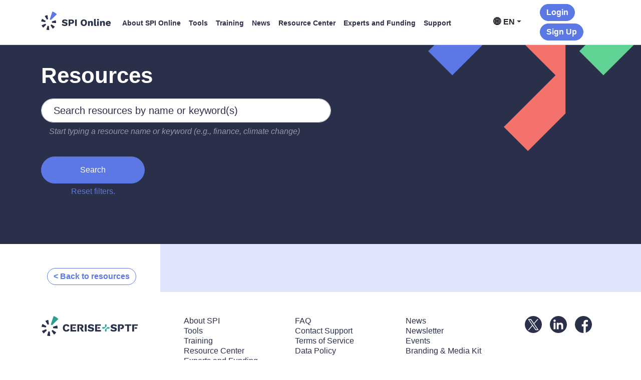

--- FILE ---
content_type: text/html; charset=UTF-8
request_url: https://en.spi-online.org/resources/view/summary-of-outcomes-working-group-session-on-fundacion-paraguayas-poverty-stoplight-tool-and-the-truelift-initiative
body_size: 5162
content:
<!DOCTYPE html>
<html lang="en">
<head>
<meta charset="UTF-8">
<title>View - SPI Online</title>
<base href="https://en.spi-online.org/">
<meta name="robots" content="index,follow">
<meta name="description" content="">
<meta name="generator" content="Contao Open Source CMS">
<link rel="canonical" href="https://en.spi-online.org/resources/view/summary-of-outcomes-working-group-session-on-fundacion-paraguayas-poverty-stoplight-tool-and-the-truelift-initiative">
<meta name="viewport" content="width=device-width, initial-scale=1">
<link rel="stylesheet" href="assets/css/backend-contao4.css,style.scss,menu.scss,accordion.scss,page-ins...-a29ffdd6.css"><script src="https://cdn.jsdelivr.net/npm/@popperjs/core@2.11.6/dist/umd/popper.min.js"></script><script src="assets/contao-component-bootstrap/bootstrap/dist/js/bootstrap.bundle.js?v=3dc0f1e7" async></script><script src="/system/modules/catalog-manager/assets/awesomplete/awesomplete.min.js"></script><script src="/system/modules/catalog-manager/assets/awesomplete/awesomplete.setup.frontend.js"></script><link href="/system/modules/catalog-manager/assets/awesomplete/awesomplete.css" rel="stylesheet" type="text/css"><link rel="canonical" href="https://en.spi-online.org/resources/view"><link rel="alternate" hreflang="fr" href="https://spi-online.org/ressources/lecteur">
<link rel="alternate" hreflang="x-default" href="https://spi-online.org/ressources/lecteur">
<link rel="alternate" hreflang="en" href="https://en.spi-online.org/resources/view">
<link rel="alternate" hreflang="es" href="https://es.spi-online.org/centro-de-recursos/ver">
<script type="text/javascript" src="https://cache.consentframework.com/js/pa/36505/c/GE1l5/stub"></script>
<script type="text/javascript" src="https://choices.consentframework.com/js/pa/36505/c/GE1l5/cmp" async></script>
<!-- Google Tag Manager -->
<script>(function(w,d,s,l,i){w[l]=w[l]||[];w[l].push({'gtm.start':new Date().getTime(),event:'gtm.js'});var f=d.getElementsByTagName(s)[0],j=d.createElement(s),dl=l!='dataLayer'?'&l='+l:'';j.async=!0;j.src='https://www.googletagmanager.com/gtm.js?id='+i+dl;f.parentNode.insertBefore(j,f)})(window,document,'script','dataLayer','GTM-NHP7QCV5')</script>
<!-- End Google Tag Manager -->
</head>
<body id="top">
<!-- Google Tag Manager (noscript) -->
<noscript><iframe src="https://www.googletagmanager.com/ns.html?id=GTM-NHP7QCV5"
height="0" width="0" style="display:none;visibility:hidden"></iframe></noscript>
<!-- End Google Tag Manager (noscript) -->
<div id="wrapper">
<header id="header">
<div class="inside">
<!-- indexer::stop -->
<nav class="mod_navigation navbar navbar-expand-lg fixed-top bg-white border-bottom block">
<div class="container d-block">
<div class="row flex-wrap flex-xl-nowrap">
<div class="col order-1 order-lg-0">
<div class="ce_hyperlink navbar-brand d-flex h-100 pt-0 align-content-center block">
<figure class="image_container">
<a href="./" title="Home" class="hyperlink_img">
<img src="assets/images/6/spionline-logo-e50ed50b.svg" width="140" height="37" alt="">
</a>
</figure>
</div>
</div>
<div class="col order-5 order-lg-0 d-flex justify-content-center flex-column align-items-end">
<button
class="navbar-toggler"
type="button"
data-bs-toggle="collapse"
data-bs-target="#navbarCollapse"
aria-controls="navbarCollapse"
aria-expanded="false"
aria-label="Toggle navigation"
>
<span class="navbar-toggler-icon" aria-hidden="true"></span>
</button>
<div class="collapse navbar-collapse text-start mt-1" id="navbarCollapse">
<ul class="navbar-nav me-auto mb-2 mb-md-0 level_1">
<li class="nav-item first">
<a
href="about"
title="About SPI Online"
class="nav-link first"
>
About SPI Online    		</a>
</li>
<li class="nav-item">
<a
href="tools"
title="Tools"
class="nav-link"
>
Tools    		</a>
</li>
<li class="nav-item">
<a
href="training"
title="Training"
class="nav-link"
>
Training    		</a>
</li>
<li class="nav-item">
<a
href="news"
title="News"
class="nav-link"
>
News    		</a>
</li>
<li class="nav-item submenu trail">
<a
href="resources"
title="Resource Center"
class="nav-link submenu trail"
aria-haspopup="true"    		>
Resource Center    		</a>
</li>
<li class="nav-item">
<a
href="experts-and-financing"
title="Experts and Funding"
class="nav-link"
>
Experts and Funding    		</a>
</li>
<li class="nav-item last">
<a
href="technical-assistance"
title="Support"
class="nav-link last"
>
Support    		</a>
</li>
</ul>
</div>
</div>
<div class="w-100 order-3 order-lg-0 d-lg-none" aria-hidden="true"></div>
<div class="col order-4 order-lg-0 text-end d-flex align-items-center justify-content-lg-start justify-content-xl-end">
<!-- indexer::stop -->
<div class="dropdown mod_changelanguage block" itemscope="" itemtype="http://schema.org/SiteNavigationElement">
<button class="btn btn-secondary ps-0 dropdown-toggle" type="button" data-bs-toggle="dropdown" aria-expanded="false">
🌐 EN</button>
<ul class="dropdown-menu">
<li class="lang-fr">
<a class="dropdown-item" href="https://spi-online.org/ressources/lecteur">FR</a>
</li>
<li class="lang-es">
<a class="dropdown-item" href="https://es.spi-online.org/centro-de-recursos/ver">ES</a>
</li>
</ul>
</div>
<!-- indexer::continue -->
</div>
<div class="col order-2 order-lg-0 text-end d-flex align-items-center justify-content-end justify-content-xl-start app-login text-nowrap flex-xl-wrap flex-xxl-nowrap">
<!-- indexer::stop -->
<a
href="https://app.spi-online.org/en/login"
title="Login"
class="btn btn-primary first"	    		    		    	 target="_blank"	    	 rel="noreferrer noopener"	    	    	>Login	</a>
<a
href="https://app.spi-online.org/en/register"
title="Sign Up"
class="btn btn-primary last"	    		    		    	 target="_blank"	    	 rel="noreferrer noopener"	    	    	>Sign Up	</a>
<!-- indexer::continue -->
</div>
</div>
</div>
</nav>
<!-- indexer::continue -->
</div>
</header>
<div class="custom">
<div id="top-custom">
<div class="inside">
<div class="mod_article block" id="article-348">
<div class="container-lg">
<div class="ce_wrapperStart d-flex flex-column justify-content-center block" id="ressource-header">
<div class="h1 ce_headline text-white">
Resources</div>
<div class="ce_wrapperStart row mt-3 block">
<!-- indexer::stop -->
<div class="ce_catalogFilterForm col-12 col-lg-7 col-xl-8 block">
<form id="id_form_8" action="resources" method="GET"
class="row row-cols-lg-auto g-3 align-items-center" >
<div  class="position-relative col-12 flex-grow-1 ctlg_form_field text">
<label for="id_form_search" class="visually-hidden">Search by keywords</label>
<input type="text"
id="id_form_search"
class="px-4 form-control-lg form-control rounded-pill text awesomplete-field"
name="search"
value=""
placeholder="Search resources by name or keyword&#40;s&#41;"
title="Please fill in this field with keywords only. Avoid long sentences and questions."
required>
<p class="text-white-50 fst-italic px-3 py-2 description">Start typing a resource name or keyword &#40;e.g., finance, climate change&#41;</p>
</div>
<div class="submit_container col-12">
<button type="submit"  name="_submit" value="c9f0f895fb98ab9159f51fd0297e236d"
class="submit btn btn-primary btn-lg fw-semibold">
Search
</button>
<p class="reset text-lg-center"><a href="/resources/view/summary-of-outcomes-working-group-session-on-fundacion-paraguayas-poverty-stoplight-tool-and-the-truelift-initiative" id="id_reset_8">Reset filters.</a></p>
</div>
</form>
<script>document.addEventListener('DOMContentLoaded',function(){try{const input=document.querySelector('input[name="search"].awesomplete-field')||document.querySelector('input[name="search"]');if(!input)return;const form=input.closest('form');const shell=input.closest('.awesomplete')||input.parentElement;const lang=(document.documentElement.lang||'en').toLowerCase();const helperText=(q)=>(lang.startsWith('fr')?`Lancer la recherche avec “${q}”`:lang.startsWith('es')?`Iniciar la búsqueda con “${q}”.`:`Search with “${q}”`);const helper=document.createElement('div');helper.className='keywords-helper';helper.style.display='none';helper.setAttribute('aria-live','polite');helper.setAttribute('role','button');helper.setAttribute('tabindex','0');shell.appendChild(helper);let userHasTyped=!1;const nonSpaceCount=(s)=>((s||'').match(/\S/g)||[]).length;const truncate=(s,max=60)=>(s&&s.length>max?s.slice(0,max-1)+'…':s);function updateHelper(){if(!userHasTyped){helper.style.display='none';return}
const q=input.value||'';if(nonSpaceCount(q)<2){helper.style.display='none';return}
helper.textContent=helperText(truncate(q.trim(),60));helper.style.display='block'}
input.addEventListener('keydown',(e)=>{const block=['ArrowDown','ArrowUp','PageDown','PageUp','Home','End'];if(block.includes(e.key)){e.preventDefault();e.stopImmediatePropagation()}},!0);let submitting=!1;function safeSubmit(){if(submitting)return;submitting=!0;if(form&&typeof form.requestSubmit==='function')form.requestSubmit();else if(form)form.submit();helper.style.display='none';setTimeout(()=>{try{const a=input.awesomplete;if(a&&typeof a.close==='function')a.close();}finally{setTimeout(()=>{submitting=!1},150)}},50)}
input.addEventListener('keydown',(e)=>{if(e.key!=='Enter')return;e.preventDefault();e.stopImmediatePropagation();safeSubmit()},!0);shell.addEventListener('mousedown',(e)=>{const a=input.awesomplete;const ul=a&&a.ul;if(!ul)return;const li=e.target.closest&&e.target.closest('li');if(!li||!ul.contains(li))return;setTimeout(safeSubmit,0)});input.addEventListener('awesomplete-selectcomplete',safeSubmit);helper.addEventListener('click',(e)=>{e.preventDefault();e.stopPropagation();safeSubmit()});helper.addEventListener('keydown',(e)=>{if(e.key==='Enter'||e.key===' '){e.preventDefault();e.stopPropagation();safeSubmit()}});input.addEventListener('input',()=>{userHasTyped=!0;updateHelper()});input.addEventListener('change',()=>{userHasTyped=!0;updateHelper()});input.addEventListener('focus',()=>{updateHelper()});input.addEventListener('blur',()=>{updateHelper()});userHasTyped=!1;updateHelper()}catch(err){console&&console.warn&&console.warn('Search module init error:',err)}})</script>
<style>.awesomplete{position:relative;display:block;width:100%;overflow:visible!important}.awesomplete>input.awesomplete-field{width:100%;box-sizing:border-box}.awesomplete ul{position:absolute;top:100%;left:0;right:0;z-index:10000;border-radius:.5rem;overflow:hidden;background:#fff;border:1px solid #dee2e6;box-shadow:0 2px 6px rgba(0,0,0,.08);max-height:50vh;overflow-y:auto}.awesomplete ul li{padding:.55rem .75rem;border-bottom:1px solid #f1f1f1;transition:background .12s ease,color .12s ease,box-shadow .12s ease}.awesomplete ul li:last-child{border-bottom:none}.awesomplete ul li[aria-selected="true"]:not(:hover),.awesomplete ul li.selected:not(:hover){background:transparent!important;box-shadow:none!important;color:inherit!important}.awesomplete ul li:hover,.awesomplete ul li:focus-visible{background:#e9ecef!important;color:#212529!important;box-shadow:inset 3px 0 0 #0d6efd!important;outline:none!important}.keywords-helper{margin-top:.5rem;padding:.6rem .75rem;background:#f8f9fa;color:#495057;border-radius:.5rem;font-style:italic;box-shadow:0 1px 3px rgba(0,0,0,.08);line-height:1.25rem;user-select:none;cursor:pointer;transition:background .12s ease,color .12s ease,box-shadow .12s ease}.keywords-helper:hover,.keywords-helper:focus-visible{background:#e9ecef;color:#212529;outline:none;box-shadow:0 0 0 2px rgba(13,110,253,.15),0 1px 3px rgba(0,0,0,.1)}@media (forced-colors:active){.awesomplete ul li:hover,.awesomplete ul li:focus-visible{forced-color-adjust:none;background:Highlight!important;color:HighlightText!important;box-shadow:none!important}.keywords-helper:hover,.keywords-helper:focus-visible{forced-color-adjust:none;outline:2px solid Highlight!important}}</style>
</div>
<!-- indexer::continue -->
</div></div>	        </div>
</div>
<div class="mod_article d-none d-lg-block block" id="article-349">
<div class="ce_image block" id="page-illustration">
<figure class="overflow-hidden image_container">
<img src="assets/images/7/home-1c8f32bd.svg" width="425" height="606" alt="" loading="lazy" class="img-fluid">
</figure>
</div>
</div>
</div>
</div>
</div>
<div id="container" class="container-fluid bg-primary">
<div class="row">
<main
id="main"
class=" my-5 col-12 col-md-8 col-lg-9 col-xl-8 order-2"
>
<div class="inside row">
<div class="mod_article col-12 block" id="article-350">
<div class="mod_catalogMasterView block">
<div class="ctlg_master block">
</div>
</div>
</div>
</div>
</main>
<aside id="left" class="col-12 col-md-4 col-lg-3 order-1 pt-5 bg-white d-flex justify-content-md-end pe-xl-5">
<div class="inside">
<div class="mod_article block" id="article-352">
<a href="resources" class="btn ce_hyperlink btn btn-outline-primary" title="&lt; Back to resources">&lt; Back to resources</a>
</div>
</div>
</aside>
</div>
</div>
<div class="container-fluid bg-white">
<footer id="footer">
<div class="inside">
<div class="ce_wrapperStart container-lg py-5 block">
<div class="ce_wrapperStart row block">
<div class="ce_hyperlink col-12 col-lg-3 block">
<figure class="image_container">
<a href="https://cerise-sptf.org/" class="hyperlink_img" target="_blank" rel="noreferrer noopener">
<img src="assets/images/a/cerise-sptf-logo-62736931.svg" width="194" height="40" alt="">
</a>
</figure>
</div>
<div class="ce_wrapperStart col-12 col-lg-7 block">
<div class="ce_wrapperStart row row-cols-2 row-cols-lg-3 block">
<div class="ce_text block">
<ul>
<li><a href="about">About SPI</a></li>
<li><a href="tools">Tools</a></li>
<li><a href="training">Training</a></li>
<li><a href="resources">Resource Center</a></li>
<li><a href="experts-and-financing">Experts and Funding</a></li>
</ul>
</div>
<div class="ce_text block">
<ul>
<li><a href="technical-assistance">FAQ</a></li>
<li><a href="support">Contact Support</a></li>
<li><a href="//spi-online.org/terms-of-service">Terms of Service</a></li>
<li><a href="//spi-online.org/data-policy">Data Policy</a></li>
</ul>
</div>
<div class="ce_text block">
<ul>
<li><a href="news">News</a></li>
<li><a href="https://cerise-sptf.org/mailing-list/" target="_blank" rel="noopener">Newsletter</a></li>
<li><a href="https://cerise-sptf.org/events/" target="_blank" rel="noopener">Events</a></li>
<li><a href="https://en.spi-online.org/resources/view/cerise-sptf-branding-kit">Branding &amp; Media Kit</a></li>
</ul>
</div>
</div></div><div class="ce_wrapperStart col-12 col-lg-2 block">
<div class="ce_wrapperStart d-flex justify-content-evenly block">
<div class="ce_hyperlink block">
<figure class="image_container">
<a href="https://twitter.com/CeriseSptf" title="Open SPTaskForce Twitter page in a new window" class="hyperlink_img" target="_blank" rel="noreferrer noopener">
<img src="assets/images/6/X-dark-72cfe4a7.svg" width="34" height="34" alt="">
</a>
</figure>
</div>
<div class="ce_hyperlink block">
<figure class="image_container">
<a href="https://www.linkedin.com/company/social-performance-task-force/" title="Open SPTaskForce Twitter page in a new window" class="hyperlink_img" target="_blank" rel="noreferrer noopener">
<img src="assets/images/7/lnkdn-b097a243.svg" width="34" height="34" alt="">
</a>
</figure>
</div>
<div class="ce_hyperlink block">
<figure class="image_container">
<a href="https://www.facebook.com/SocialPerformanceTaskForce" title="Open the Facebook page in a new window" class="hyperlink_img" target="_blank" rel="noreferrer noopener">
<img src="assets/images/f/fcbk-a7063912.svg" width="34" height="34" alt="">
</a>
</figure>
</div>
</div></div></div></div>
</div>
</footer>
</div>
</div>
<script src="files/js/anchor-scroll.js?v=823a6b2f"></script><script src="files/js/guides-sticky.js?v=b922c228"></script><script type="application/ld+json">
[
    {
        "@context": "https:\/\/schema.org",
        "@graph": [
            {
                "@type": "WebPage"
            },
            {
                "@id": "#\/schema\/image\/60e686c3-13c0-11ed-a9c6-503eaa11245c",
                "@type": "ImageObject",
                "contentUrl": "assets\/images\/7\/home-1c8f32bd.svg"
            }
        ]
    },
    {
        "@context": "https:\/\/schema.contao.org",
        "@graph": [
            {
                "@type": "Page",
                "fePreview": false,
                "groups": [],
                "noSearch": false,
                "pageId": 146,
                "protected": false,
                "title": "View"
            }
        ]
    }
]
</script></body>
</html>

--- FILE ---
content_type: image/svg+xml
request_url: https://en.spi-online.org/assets/images/6/X-dark-72cfe4a7.svg
body_size: 542
content:
<?xml version="1.0" encoding="UTF-8"?>
<svg xmlns="http://www.w3.org/2000/svg" id="Calque_2" viewBox="0 0 69.18 69.18" width="34" height="34"><defs><style>.cls-1{fill:#2a3049;}</style></defs><g id="Calque_1-2"><g><polygon class="cls-1" points="34.9 31.48 23.83 15.64 17.92 15.64 31.64 35.26 33.36 37.73 33.36 37.73 45.11 54.53 51.01 54.53 36.62 33.94 34.9 31.48"/><path class="cls-1" d="M34.59,0C15.49,0,0,15.49,0,34.59s15.49,34.59,34.59,34.59,34.59-15.49,34.59-34.59S53.69,0,34.59,0Zm8.71,57.29l-11.88-17.29-14.88,17.29h-3.85l17.02-19.78L12.69,12.75h12.98l11.25,16.38,14.09-16.38h3.84l-16.23,18.86h0l17.65,25.68h-12.98Z"/></g></g></svg>


--- FILE ---
content_type: image/svg+xml
request_url: https://en.spi-online.org/assets/images/a/cerise-sptf-logo-62736931.svg
body_size: 5504
content:
<?xml version="1.0" encoding="UTF-8"?>
<svg xmlns="http://www.w3.org/2000/svg" id="Calque_2" viewBox="0 0 651.97 135.59" width="194" height="40"><defs><style>.cls-1{fill:#2ea092;}.cls-2{fill:#2a3049;}</style></defs><g id="Calque_1-2"><g><path class="cls-2" d="M54.2,135.59c-5.48,0-10.91-.82-16.13-2.43l8.93-28.88c2.99,.93,6.17,1.26,9.31,.99l2.59,30.12c-1.56,.13-3.14,.2-4.7,.2Zm30.87-9.49l-17-24.99c2.6-1.77,4.82-4.01,6.59-6.67l.14-.21,25.07,16.89-.07,.11c-3.94,5.9-8.9,10.91-14.73,14.88Zm-70.44-7.63c-5-5.2-8.84-11.06-11.44-17.42l27.99-11.42c1.14,2.8,2.91,5.46,5.25,7.9l-21.8,20.94Zm94.25-33.68l-30.15-2.18c.04-.59,.06-1.17,.06-1.76,0-2.58-.4-5.12-1.19-7.58l28.78-9.24c1.75,5.45,2.64,11.12,2.63,16.83,0,1.3-.05,2.62-.14,3.93Zm-79.02-7.05L0,73.03c1.08-6.85,3.43-13.42,6.99-19.53l26.12,15.21c-1.66,2.86-2.76,5.89-3.25,9.03Zm12.14-18.24l-15.88-25.72c6.17-3.81,12.87-6.28,19.92-7.33l4.45,29.9c-2.97,.44-5.83,1.5-8.5,3.15Z"/><path class="cls-1" d="M82.11,0l-19.34,57.91c1.77,.68,3.56,1.57,5.34,2.64,1,.68,1.94,1.43,2.81,2.24L114.61,20.28C105.56,11.23,94.46,4.28,82.11,0Z"/><g><path class="cls-2" d="M189.43,91.02c-.92,3.36-2.41,6.14-4.46,8.3-2.05,2.17-4.49,3.76-7.32,4.76-2.83,1-5.95,1.5-9.36,1.5-4.88,0-9.1-.99-12.66-2.96-3.56-1.98-6.29-4.82-8.19-8.53-1.9-3.71-2.85-8.17-2.85-13.39s.95-9.68,2.85-13.39c1.9-3.71,4.63-6.55,8.19-8.53,3.56-1.97,7.76-2.96,12.59-2.96,3.36,0,6.46,.48,9.29,1.43,2.83,.95,5.22,2.41,7.17,4.35,1.95,1.95,3.34,4.47,4.17,7.54l-11.05,4.46c-.69-3.02-1.79-5.09-3.33-6.22-1.54-1.12-3.48-1.68-5.82-1.68s-4.28,.56-5.96,1.68-2.98,2.79-3.88,5.01c-.9,2.22-1.36,4.99-1.36,8.31s.42,6.02,1.25,8.27c.82,2.24,2.08,3.93,3.77,5.05,1.68,1.12,3.77,1.68,6.26,1.68,2.34,0,4.33-.65,5.96-1.94,1.63-1.29,2.74-3.28,3.33-5.96l11.41,3.22Z"/><path class="cls-2" d="M305.63,56.55v48.29h-12.59V56.55h12.59Z"/><path class="cls-2" d="M335.19,55.82c4.49,0,8.45,.7,11.89,2.09,3.44,1.39,6.43,3.43,8.96,6.11l-6.07,8.12c-2.1-2.2-4.36-3.84-6.77-4.94-2.41-1.1-5.16-1.64-8.23-1.64-1.8,0-3.27,.19-4.39,.58-1.12,.39-1.93,.93-2.41,1.61-.49,.69-.73,1.47-.73,2.35,0,1.02,.48,1.89,1.43,2.59,.95,.71,2.5,1.31,4.65,1.79l8.12,1.83c4.83,1.12,8.36,2.76,10.61,4.9,2.24,2.15,3.36,5,3.36,8.56s-.87,6.31-2.63,8.67c-1.75,2.37-4.17,4.14-7.24,5.34-3.07,1.2-6.58,1.79-10.53,1.79-3.22,0-6.29-.35-9.22-1.06-2.93-.71-5.56-1.72-7.91-3.04-2.34-1.32-4.31-2.83-5.92-4.54l6.07-8.42c1.22,1.42,2.72,2.67,4.5,3.77,1.78,1.1,3.73,1.96,5.85,2.59,2.12,.64,4.28,.95,6.48,.95,1.7,0,3.13-.17,4.28-.51,1.15-.34,1.99-.85,2.52-1.54,.54-.68,.8-1.49,.8-2.41,0-1.03-.37-1.89-1.1-2.6-.73-.71-2.12-1.31-4.17-1.79l-8.93-1.98c-2.73-.63-5.16-1.47-7.28-2.52-2.12-1.05-3.79-2.46-5.01-4.24-1.22-1.78-1.83-4.01-1.83-6.69,0-3.03,.83-5.72,2.49-8.08,1.66-2.37,4.05-4.23,7.17-5.6,3.12-1.36,6.85-2.05,11.2-2.05Z"/><path class="cls-2" d="M274.15,85.33c1.91-.64,3.58-1.51,4.98-2.66,3.17-2.58,4.76-6.34,4.76-11.26,0-4.49-1.6-8.09-4.8-10.79-3.2-2.71-7.67-4.06-13.43-4.06h-23.05v48.29h12.36v-17.64h.05l-.05-.08v-21.07h8.93c2.44,0,4.27,.49,5.49,1.46,1.22,.98,1.83,2.51,1.83,4.61s-.61,3.71-1.83,4.68c-1.22,.98-3.05,1.47-5.49,1.47h-6.65l5.23,8.92h.03l10.31,17.64h13.9l-12.59-19.51Z"/><g><polygon class="cls-2" points="209.04 95.12 209.04 85.24 209.1 85.24 209.1 76.09 209.04 76.09 209.04 66.29 234.07 66.29 234.07 56.55 196.46 56.55 196.46 104.85 235.02 104.85 235.02 95.12 209.04 95.12"/><rect class="cls-2" x="212.96" y="76.09" width="15.99" height="9.15"/></g><g><rect class="cls-2" x="379.94" y="76.09" width="16.05" height="9.15"/><polygon class="cls-2" points="376.09 95.12 376.09 91.69 376.08 91.69 376.08 70.15 376.09 70.15 376.09 66.29 401.11 66.29 401.11 56.55 363.5 56.55 363.5 104.85 402.06 104.85 402.06 95.12 376.09 95.12"/></g></g><g><path class="cls-2" d="M489.44,55.82c4.49,0,8.45,.7,11.89,2.09,3.44,1.39,6.43,3.43,8.96,6.11l-6.07,8.12c-2.1-2.2-4.36-3.84-6.77-4.94-2.41-1.1-5.16-1.64-8.23-1.64-1.8,0-3.27,.19-4.39,.58-1.12,.39-1.93,.93-2.41,1.61-.49,.69-.73,1.47-.73,2.35,0,1.02,.48,1.89,1.43,2.59,.95,.71,2.5,1.31,4.65,1.79l8.12,1.83c4.83,1.12,8.36,2.76,10.61,4.9,2.24,2.15,3.36,5,3.36,8.56s-.87,6.31-2.63,8.67c-1.75,2.37-4.17,4.14-7.24,5.34-3.07,1.2-6.58,1.79-10.53,1.79-3.22,0-6.29-.35-9.22-1.06-2.93-.71-5.56-1.72-7.91-3.04-2.34-1.32-4.31-2.83-5.92-4.54l6.07-8.42c1.22,1.42,2.72,2.67,4.5,3.77,1.78,1.1,3.73,1.96,5.85,2.59,2.12,.64,4.28,.95,6.48,.95,1.7,0,3.13-.17,4.28-.51,1.15-.34,1.99-.85,2.52-1.54,.54-.68,.8-1.49,.8-2.41,0-1.03-.37-1.89-1.1-2.6-.73-.71-2.12-1.31-4.17-1.79l-8.93-1.98c-2.73-.63-5.16-1.47-7.28-2.52-2.12-1.05-3.79-2.46-5.01-4.24-1.22-1.78-1.83-4.01-1.83-6.69,0-3.03,.83-5.72,2.49-8.08,1.66-2.37,4.05-4.23,7.17-5.6,3.12-1.36,6.85-2.05,11.2-2.05Z"/><path class="cls-2" d="M608.15,56.55v9.73h-15.73v38.56h-12.59v-38.56h-15.81v-9.73h44.12Z"/><path class="cls-2" d="M556.39,63.94c-1.47-2.39-3.59-4.22-6.37-5.49-2.78-1.27-6.15-1.9-10.1-1.9h-22.17v48.29h12.59v-38.85h7.61c2.63,0,4.62,.55,5.96,1.64,1.34,1.1,2.01,2.77,2.01,5.01s-.67,3.92-2.01,5.01c-1.34,1.09-3.33,1.64-5.96,1.64h-3.75v9.44h5.73c3.95,0,7.31-.63,10.1-1.9,2.78-1.27,4.9-3.1,6.37-5.49,1.46-2.39,2.2-5.29,2.2-8.71s-.74-6.32-2.2-8.71Z"/><g><rect class="cls-2" x="630.91" y="76.53" width="16.01" height="9.73"/><polygon class="cls-2" points="614.43 56.55 614.43 104.85 627.02 104.85 627.02 86.26 627.06 86.26 627.06 76.53 627.02 76.53 627.02 66.29 651.97 66.29 651.97 56.55 614.43 56.55"/></g></g><g><polygon class="cls-1" points="459.65 75.83 446.09 75.83 430.64 91.29 430.64 104.84 440.37 104.84 440.37 85.56 459.65 85.56 459.65 75.83"/><polygon class="cls-1" points="411.36 85.56 424.91 85.56 440.37 70.1 440.37 56.56 430.64 56.56 430.64 75.83 411.36 75.83 411.36 85.56"/></g></g></g></svg>


--- FILE ---
content_type: application/javascript
request_url: https://en.spi-online.org/files/js/anchor-scroll.js?v=823a6b2f
body_size: 507
content:
var anchorLinks = document.querySelectorAll("a[href^='#']");

anchorLinks.forEach((link) => {
    var href = link.getAttribute('href').replace('#', '');

    link.addEventListener("click", (event) => {
        document.location.hash = href;
    	event.preventDefault();
	});

});


/*************** FAQ FUNCTIONS *******************/
const faqCollection = window.document.querySelectorAll(".mod_faqlist .accordion-item, .mod_faqpage .accordion-item");
for (let i = 0; i < faqCollection.length; i++) {
	faqCollection[i].addEventListener('show.bs.collapse', (event) => {
		window.history.pushState(
    		null,
    		null,
    		location.pathname + "#" + event.target.id
		);
	});
}
document.addEventListener("DOMContentLoaded", function() {
	const currentHash = location.hash;
	if (currentHash) {
		setTimeout(() => {
			const selectorItem = "[data-bs-target='" + currentHash + "']";
			const myItem = document.querySelector(selectorItem);
			myItem.click();

			// Scroll to accordion item
			const positionY = myItem.closest('.accordion-item').getBoundingClientRect().top - document.querySelector('.fixed-top').offsetHeight
			window.scrollTo(0, positionY);
		}, "500");
	}
}); 


--- FILE ---
content_type: image/svg+xml
request_url: https://en.spi-online.org/assets/images/6/spionline-logo-e50ed50b.svg
body_size: 4595
content:
<?xml version="1.0" encoding="UTF-8"?>
<svg xmlns="http://www.w3.org/2000/svg" id="Calque_2" viewBox="0 0 147.17 39.01" width="140" height="37"><defs><style>.cls-1{fill:#2b3049;}.cls-2{fill:#5b78e4;}</style></defs><g id="Calque_1-2"><g><g><path class="cls-1" d="M49.82,16.7c1.25,0,2.36,.19,3.32,.58,.96,.39,1.8,.96,2.51,1.71l-1.7,2.27c-.59-.61-1.22-1.07-1.89-1.38-.68-.31-1.44-.46-2.3-.46-.5,0-.91,.05-1.23,.16-.31,.11-.54,.26-.68,.45-.14,.19-.2,.41-.2,.65,0,.29,.13,.53,.4,.73s.7,.37,1.3,.5l2.27,.51c1.35,.31,2.34,.77,2.97,1.37,.63,.6,.94,1.4,.94,2.39s-.25,1.76-.74,2.42-1.17,1.16-2.03,1.49c-.86,.33-1.84,.5-2.95,.5-.9,0-1.76-.1-2.58-.3-.82-.2-1.56-.48-2.21-.85-.65-.37-1.21-.79-1.66-1.27l1.7-2.35c.34,.4,.76,.75,1.26,1.05,.5,.31,1.04,.55,1.64,.73,.59,.18,1.2,.27,1.81,.27,.48,0,.88-.05,1.2-.14,.32-.1,.56-.24,.71-.43,.15-.19,.23-.42,.23-.68,0-.29-.1-.53-.31-.73-.2-.2-.59-.36-1.17-.5l-2.5-.55c-.76-.18-1.44-.41-2.04-.71-.59-.29-1.06-.69-1.4-1.19-.34-.5-.51-1.12-.51-1.87,0-.85,.23-1.6,.7-2.26,.46-.66,1.13-1.18,2.01-1.56,.87-.38,1.92-.57,3.13-.57Z"/><path class="cls-1" d="M63.94,16.91c1.1,0,2.05,.18,2.82,.53,.78,.35,1.37,.87,1.78,1.53s.61,1.48,.61,2.43-.2,1.77-.61,2.43c-.41,.67-1,1.18-1.78,1.53-.78,.35-1.72,.53-2.82,.53h-2.68v4.5h-3.52v-13.5h6.2Zm-.55,6.36c.74,0,1.29-.15,1.67-.46,.38-.31,.56-.77,.56-1.4s-.19-1.09-.56-1.4c-.38-.31-.93-.46-1.67-.46h-2.13v3.72h2.13Z"/><path class="cls-1" d="M74.93,16.91v13.5h-3.52v-13.5h3.52Z"/><path class="cls-1" d="M89.82,16.7c1.36,0,2.54,.28,3.53,.83,.99,.55,1.75,1.35,2.28,2.38,.53,1.04,.8,2.28,.8,3.74s-.27,2.71-.8,3.74c-.53,1.04-1.29,1.83-2.28,2.38-.99,.55-2.17,.83-3.53,.83s-2.54-.28-3.54-.83c-1-.55-1.76-1.35-2.29-2.38-.53-1.04-.8-2.28-.8-3.74s.27-2.71,.8-3.74c.53-1.04,1.3-1.83,2.29-2.38,1-.55,2.18-.83,3.54-.83Zm0,2.76c-.65,0-1.21,.16-1.66,.47-.45,.31-.79,.78-1.02,1.4-.23,.62-.35,1.4-.35,2.32s.12,1.69,.35,2.31c.23,.63,.57,1.1,1.02,1.41,.45,.31,1,.47,1.66,.47s1.2-.16,1.65-.47c.44-.31,.78-.78,1.01-1.41,.23-.63,.35-1.4,.35-2.31s-.12-1.7-.35-2.32c-.23-.62-.57-1.09-1.01-1.4-.44-.31-.99-.47-1.65-.47Z"/><path class="cls-1" d="M98.56,30.41v-10.23h3.11l.18,3.52-.39-.39c.14-.74,.38-1.35,.73-1.84,.35-.49,.78-.86,1.31-1.12,.53-.25,1.12-.38,1.77-.38,.71,0,1.33,.14,1.85,.41,.52,.27,.94,.68,1.24,1.21,.3,.53,.45,1.2,.45,2.01v6.81h-3.48v-5.89c0-.71-.14-1.2-.41-1.47-.27-.27-.62-.41-1.04-.41-.33,0-.63,.08-.92,.24s-.51,.41-.68,.75c-.16,.34-.25,.8-.25,1.37v5.42h-3.48Z"/><path class="cls-1" d="M114.68,15.84v11.09c0,.45,.07,.77,.23,.96,.15,.19,.4,.29,.76,.29,.2,0,.38-.01,.51-.04,.14-.03,.3-.07,.49-.12l-.23,2.09c-.25,.15-.57,.27-.96,.37-.4,.1-.78,.14-1.17,.14-1.09,0-1.88-.25-2.37-.76-.49-.5-.74-1.33-.74-2.48V15.84h3.48Z"/><path class="cls-1" d="M119.67,19c-.71,0-1.22-.13-1.54-.4-.32-.27-.48-.69-.48-1.26s.16-1.01,.48-1.28c.32-.27,.84-.4,1.54-.4s1.21,.13,1.53,.4c.33,.27,.49,.69,.49,1.28s-.16,.99-.49,1.26c-.33,.27-.84,.4-1.53,.4Zm1.74,1.19v10.23h-3.48v-10.23h3.48Z"/><path class="cls-1" d="M123.89,30.41v-10.23h3.11l.18,3.52-.39-.39c.14-.74,.38-1.35,.73-1.84,.35-.49,.78-.86,1.31-1.12,.53-.25,1.12-.38,1.77-.38,.71,0,1.33,.14,1.85,.41,.52,.27,.94,.68,1.24,1.21,.3,.53,.45,1.2,.45,2.01v6.81h-3.48v-5.89c0-.71-.14-1.2-.41-1.47-.27-.27-.62-.41-1.04-.41-.33,0-.63,.08-.92,.24s-.51,.41-.68,.75c-.16,.34-.25,.8-.25,1.37v5.42h-3.48Z"/><path class="cls-1" d="M141.56,30.62c-1.13,0-2.11-.21-2.94-.63-.83-.42-1.46-1.03-1.91-1.82-.45-.79-.67-1.75-.67-2.86s.23-2.07,.67-2.86c.45-.79,1.08-1.4,1.89-1.82s1.74-.63,2.79-.63,1.99,.21,2.75,.62c.76,.42,1.33,.99,1.73,1.72,.4,.73,.59,1.56,.59,2.51,0,.25,0,.49-.02,.74-.01,.25-.03,.45-.06,.61h-8.1v-1.86h6.57l-1.66,.63c0-.82-.15-1.45-.44-1.88-.29-.44-.75-.65-1.36-.65-.44,0-.81,.1-1.12,.31-.31,.2-.54,.52-.7,.96-.16,.44-.24,1-.24,1.68s.09,1.21,.27,1.63c.18,.42,.43,.72,.76,.9,.33,.18,.72,.28,1.19,.28,.52,0,.93-.1,1.24-.31,.31-.2,.54-.49,.69-.86l2.78,.92c-.19,.59-.52,1.08-.99,1.48-.47,.4-1.03,.71-1.68,.91-.65,.21-1.33,.31-2.04,.31Z"/></g><path class="cls-1" d="M15.59,39.01c-1.58,0-3.14-.24-4.64-.7l2.57-8.31c.86,.27,1.78,.36,2.68,.29l.74,8.66c-.45,.04-.9,.06-1.35,.06Zm8.88-2.73l-4.89-7.19c.75-.51,1.39-1.15,1.9-1.92l.04-.06,7.21,4.86-.02,.03c-1.13,1.7-2.56,3.14-4.24,4.28Zm-20.26-2.19c-1.44-1.5-2.54-3.18-3.29-5.01l8.05-3.28c.33,.81,.84,1.57,1.51,2.27l-6.27,6.02Zm27.11-9.69l-8.67-.63c.01-.17,.02-.34,.02-.51,0-.74-.11-1.47-.34-2.18l8.28-2.66c.5,1.57,.76,3.2,.76,4.84,0,.38-.01,.75-.04,1.13Zm-22.73-2.03L0,21.01c.31-1.97,.99-3.86,2.01-5.62l7.51,4.38c-.48,.82-.79,1.7-.94,2.6Zm3.49-5.25l-4.57-7.4c1.77-1.1,3.7-1.81,5.73-2.11l1.28,8.6c-.86,.13-1.68,.43-2.44,.91Z"/><path class="cls-2" d="M23.62,0l-5.56,16.66c.51,.2,1.02,.45,1.54,.76,.29,.2,.56,.41,.81,.64l12.57-12.23c-2.6-2.6-5.8-4.6-9.35-5.83Z"/></g></g></svg>


--- FILE ---
content_type: application/javascript
request_url: https://en.spi-online.org/system/modules/catalog-manager/assets/awesomplete/awesomplete.setup.frontend.js
body_size: 844
content:
document.addEventListener( 'DOMContentLoaded', function() {
    'use strict';
    var arrFields = document.querySelectorAll( 'input.awesomplete-field' );

    function isNull( varValue ) {
        return varValue === null && typeof varValue === "object";
    }

    function setupAwesomplete( objInput ) {
        var objConfig = {
            list: [],
            sort: false,
            autoFirst: true
        };
        if ( objInput.classList.contains('multiple') ) {
            objConfig.filter = function ( strText, input ) {
                return Awesomplete.FILTER_CONTAINS( strText, input.match(/[^ ]*$/)[0] );
            };

            objConfig.item = function ( strText, input ) {
                return Awesomplete.ITEM( strText, input.match(/[^ ]*$/)[0] );
            };

            objConfig.replace = function ( strText ) {
                var before = this.input.value.match(/^.+ \s*|/)[0];
                this.input.value = before + strText + " ";
            };
        }

        var objAwesomplete = new Awesomplete( objInput, objConfig );

        objInput.addEventListener('keyup', function( objEvent ) {
            objEvent.preventDefault();
            var intCode = ( objEvent.keyCode || objEvent.which );
            if ( intCode === 37 || intCode === 38 || intCode === 39 || intCode === 40 || intCode === 27 || intCode === 13 ) {
                return false;
            }
            var objAutoCompletionRequest = new XMLHttpRequest();
            var strQuery = objEvent.target.value;
            var strName = this.name;
            var strBind = location.href.indexOf('?') !== -1 ? '&' : '?';
            var strRequest = location.href.replace( location.hash, '' ) + strBind + 'ctlg_fieldname=' + ( strName ? strName : '' ).replace(/[\[\]']+/g, '');
            if ( strQuery ) {
                var arrQueries = strQuery.split(' ');
                var intQueryLength = arrQueries.length;
                strQuery = arrQueries[ intQueryLength - 1 ].replace(/ /g,'');
            }
            if ( strQuery.length > 1 && strName ) {
                objAutoCompletionRequest.open( "GET", strRequest + '&ctlg_autocomplete_query=' + strQuery , true );
                objAutoCompletionRequest.onload = function() {
                    objAwesomplete.list = JSON.parse( objAutoCompletionRequest.responseText ).words;
                };
                objAutoCompletionRequest.send();
            }

            return false;
        });
    }

    if ( !isNull( arrFields ) && typeof arrFields === 'object' && typeof arrFields.length !== 'undefined' ) {
        for ( var index = 0; index < arrFields.length; index++ ) {
            setupAwesomplete( arrFields[ index ] );
        }
    }
});

--- FILE ---
content_type: application/javascript
request_url: https://en.spi-online.org/files/js/guides-sticky.js?v=b922c228
body_size: 1013
content:
showScrollBar = function() {
	if (guides.offsetHeight < (+guides.style.maxHeight.replace('px',''))) {
		guides.classList.add('hide-scroll');
	} else {
		guides.classList.remove('hide-scroll');
	}
}

/*guideMaxHeight = function() {
	var html = document.documentElement;
	//  informations sur la taille d'un élément et sa position
	var sizePositionItem = guides.getBoundingClientRect();
	var maxHeight = html.clientHeight - sizePositionItem.top;
	guides.style.maxHeight = maxHeight + 'px';
	
	showScrollBar();
}*/

guideHeight = function() {
	return document.getElementById('guides').offsetHeight;
}

stickyGuide = function() {
	var guides = document.getElementById('guides');
	guides.classList.remove('no-sticky');
	guides.classList.add('sticky');
}

openItem = function(event) {
	if (guideHeight() > screen.height) {
		  var contener = event.srcElement ? event.srcElement.closest('.ce_wrapperStart') : event.closest('.ce_wrapperStart');
		  contener.classList.add('sticky');
		  var guides = document.getElementById('guides');
		  guides.classList.add('no-sticky');
		  guides.classList.remove('sticky');
	}
	
	showScrollBar();
}

closeItem = function(event) {
  var contener = event.srcElement.closest('.ce_wrapperStart');
  contener.classList.remove('sticky');
  stickyGuide();
}

var collapseItemsLvl1 = document.querySelectorAll("#guides > .ce_wrapperStart > .accordion-collapse");
collapseItemsLvl1.forEach(function(item) {
	// Close an item
	item.addEventListener('hide.bs.collapse', (event) => { // 1 à 8
		var accordionOpen = event.srcElement.querySelector('.accordion-collapse.show');
		if (accordionOpen) {
			accordionOpen.classList.remove('show');
		}
		var accordionButton = event.srcElement.querySelector('.accordion-button:not(.show)');
		if (accordionButton) {
			accordionButton.setAttribute('aria-expanded', 'false');
			accordionButton.classList.remove('show');
			accordionButton.classList.add('collapsed');
		}
		stickyGuide();
	})
	
	// element has been hidden from the user
	item.addEventListener('hidden.bs.collapse', showScrollBar)
});

var collapseItemsLvl2 = document.querySelectorAll("#guides .lvl1 .accordion-collapse");
collapseItemsLvl2.forEach(function(item) {
	// An element has just been opened
	item.addEventListener('shown.bs.collapse', openItem)
	
	// One item has just been closed
	item.addEventListener('hide.bs.collapse', closeItem)
	
	// element has been hidden from the user
	item.addEventListener('hidden.bs.collapse', showScrollBar)
		
});

// window.addEventListener('resize', guideMaxHeight);

document.addEventListener("DOMContentLoaded", () => {
	// Open an item with hash
	var currentHash = window.location.hash;
	if (currentHash) {
		var currentUri = location.pathname + location.hash; // 29
		var currentItem = document.querySelector('a[href="' + currentUri + '"]');
		if (currentItem) {
			// openItem
			var parent1 = currentItem.closest('.accordion-collapse.mod_listing');
			if (parent1) {
				parent1.classList.add('show');
				var accordionButton = parent1.parentElement.querySelector('.accordion-button');
				accordionButton.setAttribute('aria-expanded', 'true');
				accordionButton.classList.remove('collapsed');
			}
			currentItem.closest('.accordion-collapse').classList.add('show');
			openItem(currentItem.closest('.accordion-collapse'));
		}
	} else {
		// Opens the current item
	    window.onload = function(){
	    	var guidesBTN = document.querySelector('#guides button[aria-expanded="true"]');
	    	if (guidesBTN) {
				guidesBTN.click();
	    	}
		};
	}
	
	guideMaxHeight();
	showScrollBar();
});

